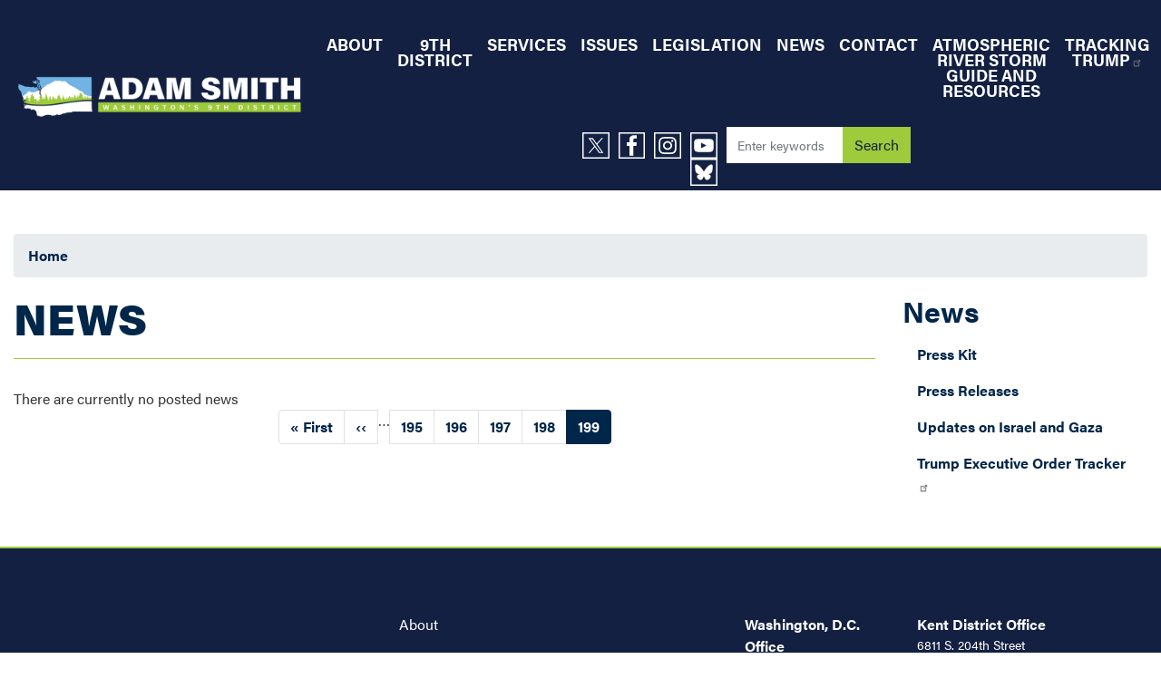

--- FILE ---
content_type: text/html; charset=UTF-8
request_url: https://adamsmith.house.gov/news?page=208
body_size: 11419
content:
<!DOCTYPE html>
<html lang="en" dir="ltr" prefix="og: https://ogp.me/ns#">
  <head>
    <meta charset="utf-8" />
<link rel="canonical" href="http://adamsmith.house.gov/news" />
<meta property="og:site_name" content="Congressman Adam Smith" />
<meta property="og:type" content="article" />
<meta property="og:url" content="http://adamsmith.house.gov/news" />
<meta property="og:title" content="News | Congressman Adam Smith" />
<meta property="og:image" content="https://adamsmith.house.gov/profiles/evo/assets/images/Seal_of_the_United_States_House_of_Representatives.png" />
<meta name="twitter:card" content="summary_large_image" />
<meta name="twitter:title" content="News | Congressman Adam Smith" />
<meta name="twitter:image" content="https://adamsmith.house.gov/profiles/evo/assets/images/Seal_of_the_United_States_House_of_Representatives.png" />
<meta name="Generator" content="Drupal 10 (https://www.drupal.org)" />
<meta name="MobileOptimized" content="width" />
<meta name="HandheldFriendly" content="true" />
<meta name="viewport" content="width=device-width, initial-scale=1.0" />
<script type="text/javascript" src="/ruxitagentjs_ICA7NVfqrux_10327251022105625.js" data-dtconfig="rid=RID_-1985964053|rpid=1092062487|domain=house.gov|reportUrl=/rb_84936baa-290a-41c1-8aba-c50589e8f708|app=ea7c4b59f27d43eb|owasp=1|featureHash=ICA7NVfqrux|rdnt=1|uxrgce=1|cuc=amv429yn|mel=100000|expw=1|dpvc=1|lastModification=1769189088355|postfix=amv429yn|tp=500,50,0|srbbv=2|agentUri=/ruxitagentjs_ICA7NVfqrux_10327251022105625.js"></script><link rel="icon" href="/profiles/evo/assets/images/favicon.ico" type="image/vnd.microsoft.icon" />

    <title>News | Congressman Adam Smith</title>
    <link rel="stylesheet" media="all" href="/libraries/drupal-superfish/css/superfish.css?t9ej4p" />
<link rel="stylesheet" media="all" href="/core/misc/components/progress.module.css?t9ej4p" />
<link rel="stylesheet" media="all" href="/core/misc/components/ajax-progress.module.css?t9ej4p" />
<link rel="stylesheet" media="all" href="/core/modules/system/css/components/align.module.css?t9ej4p" />
<link rel="stylesheet" media="all" href="/core/modules/system/css/components/fieldgroup.module.css?t9ej4p" />
<link rel="stylesheet" media="all" href="/core/modules/system/css/components/container-inline.module.css?t9ej4p" />
<link rel="stylesheet" media="all" href="/core/modules/system/css/components/clearfix.module.css?t9ej4p" />
<link rel="stylesheet" media="all" href="/core/modules/system/css/components/details.module.css?t9ej4p" />
<link rel="stylesheet" media="all" href="/core/modules/system/css/components/hidden.module.css?t9ej4p" />
<link rel="stylesheet" media="all" href="/core/modules/system/css/components/item-list.module.css?t9ej4p" />
<link rel="stylesheet" media="all" href="/core/modules/system/css/components/js.module.css?t9ej4p" />
<link rel="stylesheet" media="all" href="/core/modules/system/css/components/nowrap.module.css?t9ej4p" />
<link rel="stylesheet" media="all" href="/core/modules/system/css/components/position-container.module.css?t9ej4p" />
<link rel="stylesheet" media="all" href="/core/modules/system/css/components/reset-appearance.module.css?t9ej4p" />
<link rel="stylesheet" media="all" href="/core/modules/system/css/components/resize.module.css?t9ej4p" />
<link rel="stylesheet" media="all" href="/core/modules/system/css/components/system-status-counter.css?t9ej4p" />
<link rel="stylesheet" media="all" href="/core/modules/system/css/components/system-status-report-counters.css?t9ej4p" />
<link rel="stylesheet" media="all" href="/core/modules/system/css/components/system-status-report-general-info.css?t9ej4p" />
<link rel="stylesheet" media="all" href="/core/modules/system/css/components/tablesort.module.css?t9ej4p" />
<link rel="stylesheet" media="all" href="/core/modules/views/css/views.module.css?t9ej4p" />
<link rel="stylesheet" media="all" href="/modules/contrib/ckeditor_accordion/css/accordion.frontend.css?t9ej4p" />
<link rel="stylesheet" media="all" href="/profiles/evo/modules/custom/evo_map/css/evo_addr.css?t9ej4p" />
<link rel="stylesheet" media="all" href="/profiles/evo/modules/custom/evo_search_toggle/css/evo_search_toggle.css?t9ej4p" />
<link rel="stylesheet" media="all" href="/profiles/evo/modules/custom/evo_social_icons/css/evo_social_icons.css?t9ej4p" />
<link rel="stylesheet" media="all" href="/profiles/evo/modules/custom/evo_social_icons/css/evo_social_icons_share.css?t9ej4p" />
<link rel="stylesheet" media="all" href="/modules/contrib/extlink/css/extlink.css?t9ej4p" />
<link rel="stylesheet" media="all" href="/profiles/evo/themes/custom/radix4/assets/css/radix.style.css?t9ej4p" />
<link rel="stylesheet" media="all" href="/profiles/evo/themes/custom/evo_radix/assets/css/evo_radix.style.css?t9ej4p" />
<link rel="stylesheet" media="all" href="/profiles/evo/themes/custom/evo_drupaltheme_70/assets/css/evo_drupaltheme_70.style.css?t9ej4p" />
<link rel="stylesheet" media="all" href="/sites/evo-subsites/adamsmith.house.gov/themes/custom/adam_smith_custom_70/assets/css/adam_smith_custom_70.style.css?t9ej4p" />

    <script type="application/json" data-drupal-selector="drupal-settings-json">{"path":{"baseUrl":"\/","pathPrefix":"","currentPath":"news","currentPathIsAdmin":false,"isFront":false,"currentLanguage":"en","currentQuery":{"page":"208"}},"pluralDelimiter":"\u0003","suppressDeprecationErrors":true,"ajaxPageState":{"libraries":"[base64]","theme":"adam_smith_custom_70","theme_token":null},"ajaxTrustedUrl":{"\/search":true},"gtag":{"tagId":"","consentMode":false,"otherIds":[],"events":[],"additionalConfigInfo":[]},"gtm":{"tagId":null,"settings":{"data_layer":"dataLayer","include_environment":false},"tagIds":["GTM-TQX94K2"]},"data":{"extlink":{"extTarget":true,"extTargetAppendNewWindowDisplay":true,"extTargetAppendNewWindowLabel":"(opens in a new window)","extTargetNoOverride":true,"extNofollow":true,"extTitleNoOverride":false,"extNoreferrer":true,"extFollowNoOverride":true,"extClass":"ext","extLabel":"(link is external)","extImgClass":false,"extSubdomains":false,"extExclude":"","extInclude":"","extCssExclude":"","extCssInclude":"","extCssExplicit":"","extAlert":false,"extAlertText":"This link will take you to an external web site. We are not responsible for their content.","extHideIcons":false,"mailtoClass":"mailto","telClass":"0","mailtoLabel":"(link sends email)","telLabel":"(link is a phone number)","extUseFontAwesome":false,"extIconPlacement":"append","extPreventOrphan":false,"extFaLinkClasses":"fa-solid fa-arrow-up-right-from-square","extFaMailtoClasses":"fa-regular fa-envelope","extAdditionalLinkClasses":"","extAdditionalMailtoClasses":"","extAdditionalTelClasses":"","extFaTelClasses":"fa fa-phone","allowedDomains":["www.house.gov"],"extExcludeNoreferrer":""}},"ckeditorAccordion":{"accordionStyle":{"collapseAll":0,"keepRowsOpen":1,"animateAccordionOpenAndClose":1,"openTabsWithHash":1,"allowHtmlInTitles":0}},"superfish":{"superfish-main":{"id":"superfish-main","sf":{"animation":{"opacity":"show","height":"show"},"speed":0,"autoArrows":false,"dropShadows":true},"plugins":{"smallscreen":{"cloneParent":0,"mode":"window_width","title":"Menu"},"supposition":true,"supersubs":true}}},"evo_accessibility_helper":{"EvoAccessibilityHelperJS":{"high_contrast_button_enabled":null,"match_os_settings":null,"high_contrast_logo_url":null,"button_position_y":null,"grayscale_social_feeds":null,"high_contrast_theme":null,"text_zoom_amount":null}},"evo_displayer":{"evo_displayer_drupal_settings":[{"slideup_custom_block_html":"\u003Cdiv id=\u0022custom-slideup\u0022\u003E\r\n\t\u003Csection class=\u0022evo-displayer-slideup-style-1-title-area evo-displayer-slideup-title-area evo-displayer-title-area\u0022\u003E\r\n        \u003Cdiv id=\u0022evo-displayer-title\u0022 class=\u0022h1\u0022 role=\u0022heading\u0022 aria-level=\u00221\u0022 style=\u0022line-height:1.5\u0022\u003ENEWSLETTER SUBSCRIBE\u003C\/div\u003E\r\n        \u003Cp style=\u0022line-height:1.5\u0022\u003ESubscribe to my newsletter to get the latest news and updates from my office.\u003C\/p\u003E\r\n\t\t\u003Ca href=\u0022\/contact\/newsletter-subscribe\u0022 aria-label=\u0022Subscribe to my Newsletter\u0022 title=\u0022Subscribe to my Newsletter\u0022 class=\u0022btn btn-primary\u0022\u003ESubscribe\u003C\/a\u003E\r\n\t\u003C\/section\u003E\r\n\u003C\/div\u003E","popup_custom_block_html":"\u003Cdiv id=\u0022custom-slideup\u0022\u003E\r\n\t\u003Csection class=\u0022evo-displayer-slideup-style-1-title-area evo-displayer-slideup-title-area evo-displayer-title-area\u0022\u003E\r\n        \u003Cdiv id=\u0022evo-displayer-title\u0022 class=\u0022h3\u0022 role=\u0022heading\u0022 aria-level=\u00221\u0022\u003ENEWSLETTER SUBSCRIBE\u003C\/div\u003E\r\n        \u003Cp\u003ESubscribe to my newsletter to get the latest news and updates from my office.\u003C\/p\u003E\r\n\t\t\u003Ca href=\u0022\/contact\/newsletter-subscribe\u0022 aria-label=\u0022Subscribe to my Newsletter\u0022 title=\u0022Subscribe to my Newsletter\u0022 class=\u0022btn btn-primary\u0022\u003ESubscribe\u003C\/a\u003E\r\n\t\u003C\/section\u003E\r\n\u003C\/div\u003E","slideup_block_selection":"3","popup_block_selection":"0","slideup_style":"evo-displayer-slideup-style-1","popup_style":"","add_block_id":"","add_block_id_slideup":"","media_slideup_url":"","media_popup_url":"","slideup_bg_color":"#f5f5f5","slideup_text_color":"#000000","slideup_btn_bg_color":"#007bff","slideup_btn_text_color":"#ffffff","popup_bg_color":"#f5f5f5","popup_text_color":"#000000","popup_btn_bg_color":"#007bff","popup_btn_text_color":"#ffffff","popup_dim_bg_color":"#000000","popup_dim_bg_opacity":"20","add_custom_title":"","add_custom_description":""}]},"evo_map":{"evoMapJS":{"drupal_variables":[{"map_style":"http:\/\/{s}.basemaps.cartocdn.com\/light_all\/{z}\/{x}\/{y}.png","map_line_color":null,"map_line_weight":null,"map_height":"250px","map_width":null,"shape_override":null,"map_image_override":null,"ie_only_static_img":null,"map_only":null,"ssdd":"WA09","siteURL":"http:\/\/adamsmith.house.gov\/"}],"office_nids":{"6049":"46"},"office_nodes":{"46":{"in_preview":null}}},"all_office_locations":[{"title":"Kent District Office","phone":"(425) 793-5180","fax":"","lat":"47.418535","lon":"-122.247979","addr":[{"langcode":null,"country_code":"US","administrative_area":"WA","locality":"Kent","dependent_locality":null,"postal_code":"98032","sorting_code":null,"address_line1":"6811 S. 204th Street","address_line2":"Suite 360","address_line3":"","organization":"","given_name":null,"additional_name":null,"family_name":null}]}]},"evo_search_toggle":{"EvoSearchToggleJS":{"search_toggle":null,"alignment":null}},"evo_social_icons":{"EvoSocialIconsJS":{"social_icon_family":"tc_square_outline_fill","social_icon_color":"#ffffff","social_icon_size":"1.85rem","social_icon_spacing":"","social_icon_alignment":"flex-end","facebook_checkbox":null,"instagram_checkbox":null,"x_checkbox":null,"youtube_checkbox":null,"bluesky_checkbox":null,"behance_checkbox":null,"flickr_checkbox":null,"threads_checkbox":null,"reddit_checkbox":null,"snapchat_checkbox":null,"tumblr_checkbox":null,"linkedin_checkbox":null,"medium_checkbox":null,"mail_checkbox":null,"parler_checkbox":null,"truthsocial_checkbox":null,"gettr_checkbox":null,"rumble_checkbox":null,"tiktok_checkbox":null,"custom1_checkbox":null,"custom2_checkbox":null,"icon_pos_1":null,"icon_pos_2":null,"icon_pos_3":null,"icon_pos_4":null,"icon_pos_5":null,"icon_pos_6":null,"icon_pos_7":null,"icon_pos_8":null,"icon_pos_9":null,"icon_pos_10":null,"icon_pos_11":null,"icon_pos_12":null,"icon_pos_13":null,"icon_pos_14":null,"icon_pos_15":null,"icon_pos_16":null,"icon_pos_17":null,"icon_pos_18":null,"icon_pos_19":null,"icon_pos_20":null,"facebook_url":null,"instagram_url":null,"x_url":null,"youtube_url":null,"bluesky_url":null,"behance_url":null,"flickr_url":null,"threads_url":null,"reddit_url":null,"snapchat_url":null,"tumblr_url":null,"linkedin_url":null,"medium_url":null,"mail_url":null,"parler_url":null,"truthsocial_url":null,"gettr_url":null,"rumble_url":null,"tiktok_url":null,"custom1_url":null,"custom2_url":null,"custom1_image":null,"custom2_image":null,"custom1_alt":null,"custom2_alt":null,"custom1_title":null,"custom2_title":null,"evo_social_icons":null,"order":{"-10":{"X":{"checkbox":"1","url":"https:\/\/twitter.com\/RepAdamSmith","weight":"-10"}},"-9":{"Facebook":{"checkbox":"1","url":"https:\/\/www.facebook.com\/RepAdamSmith","weight":"-9"}},"-8":{"Instagram":{"checkbox":"1","url":"https:\/\/www.instagram.com\/repadamsmith\/","weight":"-8"}},"-7":{"YouTube":{"checkbox":"1","url":"https:\/\/www.youtube.com\/repadamsmith","weight":"-7"}},"-6":{"Bluesky":{"checkbox":"1","url":"https:\/\/bsky.app\/profile\/adamsmith.house.gov","weight":"-6"}},"-5":{"Behance":{"weight":"-5","checkbox":0,"url":""}},"-4":{"Flickr":{"weight":"-4","checkbox":0,"url":""}},"-3":{"Threads":{"weight":"-3","checkbox":0,"url":""}},"-2":{"Reddit":{"weight":"-2","checkbox":0,"url":""}},"-1":{"Snapchat":{"weight":"-1","checkbox":0,"url":""}},"0":{"Tumblr":{"weight":"0","checkbox":0,"url":""}},"1":{"LinkedIn":{"weight":"1","checkbox":0,"url":""}},"2":{"Medium":{"weight":"2","checkbox":0,"url":""}},"3":{"Mail":{"weight":"3","checkbox":0,"url":""}},"4":{"Parler":{"weight":"4","checkbox":0,"url":""}},"5":{"Truth Social":{"weight":"5","checkbox":0,"url":""}},"6":{"GETTR":{"weight":"6","checkbox":0,"url":""}},"7":{"Rumble":{"weight":"7","checkbox":0,"url":""}},"8":{"TikTok":{"weight":"8","checkbox":0,"url":""}},"9":{"Custom 1":{"weight":"9","checkbox":0,"url":"","custom1_image":"","custom1_alt":"","custom1_title":""}},"10":{"Custom 2":{"weight":"10","checkbox":0,"url":"","custom2_image":"","custom2_alt":"","custom2_title":""}}}}},"user":{"uid":0,"permissionsHash":"a0217680a057839fb653952d291ca970713c1b3cb9d2499b1bf8bc8ed5ede388"}}</script>
<script src="/core/misc/drupalSettingsLoader.js?v=10.5.8"></script>
<script src="/modules/contrib/google_tag/js/gtag.js?t9ej4p"></script>
<script src="/modules/contrib/google_tag/js/gtm.js?t9ej4p"></script>

  </head>
  <body class="path-news">
        <section role="complementary" aria-label="Skip to main content">
        <a href="#main-content" class="visually-hidden focusable">
          Skip to main content
        </a>
    </section>
    <noscript><iframe src="https://www.googletagmanager.com/ns.html?id=GTM-TQX94K2"
                  height="0" width="0" style="display:none;visibility:hidden"></iframe></noscript>

      <div class="dialog-off-canvas-main-canvas" data-off-canvas-main-canvas>
    <div class="page evo-page">
  <!-- BANNER -->
          <!-- BANNER END -->

  <!-- HEADER -->
          <!-- HEADER END -->

  <!-- NAVBAR -->
  


<nav aria-label="main-nav" class="navbar navbar-expand justify-content-between navbar-light sticky-top bg-light">
      <div class="container">
  
                <div class="evo-navbar-branding">
            
  <div class="block block--adam-smith-custom-70-branding">

  
    

    
  <a href="/" class="navbar-brand d-flex align-items-center ">
            <img src="/sites/evo-subsites/adamsmith.house.gov/files/2021_logo-small.png" width="30" height="25" alt="Congressman Adam Smith logo" class="mr-2" />

        
  </a>


  </div>


        </div>
          
  <button class="navbar-toggler" type="button" data-toggle="collapse" data-target=".navbar-collapse" aria-controls="main-nav-navbar-collapse" aria-expanded="false" aria-label="Toggle navigation">
    <span class="navbar-toggler-icon"></span>
  </button>

  <div id="main-nav-navbar-collapse" class="collapse navbar-collapse">
                  <div class="mr-auto evo-navbar-left">
            
  <div class="block block--adam-smith-custom-70-main-menu">

  
    

      
<ul id="superfish-main" class="menu sf-menu sf-main sf-horizontal sf-style-none" role="menu" aria-label="Menu">
  

            
  <li id="main-menu-link-content4bfa8474-eedb-44b4-ae47-10dd8dd21cbd" class="sf-depth-1 menuparent sf-first" role="none">
    
          <a href="/about" title="Learn about your Member of Congress." class="sf-depth-1 menuparent" role="menuitem" aria-haspopup="true" aria-expanded="false">About</a>
    
    
    
              <ul role="menu">
      
      

  
  <li id="main-menu-link-content1977a5c5-3af6-4346-9f2c-d55beeae1511" class="sf-depth-2 sf-no-children sf-first" role="none">
    
          <a href="/about/biography" class="sf-depth-2" role="menuitem">Biography</a>
    
    
    
    
      </li>


  
  <li id="main-menu-link-contentb216993f-70f7-4afa-bcfa-ab825b58e130" class="sf-depth-2 sf-no-children" role="none">
    
          <a href="/about/committees-and-caucuses" title="Learn about committees and caucuses your Member of Congress is involved with." class="sf-depth-2" role="menuitem">Committees and Caucuses</a>
    
    
    
    
      </li>


  
  <li id="main-menu-link-content3e64513e-fa56-4228-8623-65d93f5fdf24" class="sf-depth-2 sf-no-children" role="none">
    
          <a href="/about/votes-and-legislation" title="Learn about votes and legislation your Member of Congress supports. " class="sf-depth-2" role="menuitem">Votes and Legislation</a>
    
    
    
    
      </li>


  
  <li id="main-menu-link-contentdd11f0fb-8756-4d22-a975-52c27c16ff23" class="sf-depth-2 sf-no-children sf-last" role="none">
    
          <a href="/about/congressional-caucus-effective-foreign-assistance-ccefa" class="sf-depth-2" role="menuitem">The Congressional Caucus for Effective Foreign Assistance (CCEFA)</a>
    
    
    
    
      </li>



              </ul>
      
    
    
      </li>


  
  <li id="main-menu-link-content9190086a-ac01-4277-b696-07c11b663648" class="sf-depth-1 sf-no-children" role="none">
    
          <a href="/9th-district" class="sf-depth-1" role="menuitem">9th District</a>
    
    
    
    
      </li>


            
  <li id="main-menu-link-contentc847099c-8765-4045-bca8-a9e462df71cb" class="sf-depth-1 menuparent" role="none">
    
          <a href="/services" title="Learn about services your Member of Congress and staff can provide. " class="sf-depth-1 menuparent" role="menuitem" aria-haspopup="true" aria-expanded="false">Services</a>
    
    
    
              <ul role="menu">
      
      

  
  <li id="main-menu-link-content669981d1-e23e-4f7b-a896-43a22f0de2d2" class="sf-depth-2 sf-no-children sf-first" role="none">
    
          <a href="/services/know-your-rights-reproductive-health-care" class="sf-depth-2" role="menuitem">Know Your Rights: Reproductive Health Care</a>
    
    
    
    
      </li>


            
  <li id="main-menu-link-content384d27fe-5ac9-485e-a351-8335010df4dc" class="sf-depth-2 menuparent" role="none">
    
          <a href="/services/community-project-funding-fy-2026-appropriations" class="sf-depth-2 menuparent" role="menuitem" aria-haspopup="true" aria-expanded="false">Community Project Funding</a>
    
    
    
              <ul role="menu">
      
      

  
  <li id="main-menu-link-content1288abb9-e0a8-47d3-af40-6bff42bba767" class="sf-depth-3 sf-no-children sf-first sf-last" role="none">
    
          <a href="/FY25CPF" class="sf-depth-3" role="menuitem">Community Project Funding Requests FY2025</a>
    
    
    
    
      </li>



              </ul>
      
    
    
      </li>


  
  <li id="main-menu-link-contente8d60574-ba73-4e0a-8c51-4ae1d2a1c197" class="sf-depth-2 sf-no-children" role="none">
    
          <a href="/services/covid-19-resources" class="sf-depth-2" role="menuitem">COVID-19 Resources</a>
    
    
    
    
      </li>


  
  <li id="main-menu-link-content32204990-7eb8-4361-beaf-920c363cf092" class="sf-depth-2 sf-no-children" role="none">
    
          <a href="/services/federal-business-opportunities" class="sf-depth-2" role="menuitem">Federal Business Opportunities</a>
    
    
    
    
      </li>


  
  <li id="main-menu-link-content2460696f-c95b-4a73-827f-b171d3bb4220" class="sf-depth-2 sf-no-children" role="none">
    
          <a href="/services/federal-links" class="sf-depth-2" role="menuitem">Federal Links</a>
    
    
    
    
      </li>


  
  <li id="main-menu-link-contentf2056c61-76a4-42f9-b65e-49d36abc5a9f" class="sf-depth-2 sf-no-children" role="none">
    
          <a href="/services/flag-request" title="Learn about purchasing a flag with an option for it to be flown over the U.S. Capitol." class="sf-depth-2" role="menuitem">Flags</a>
    
    
    
    
      </li>


  
  <li id="main-menu-link-content9c9df6fe-3f2f-45a2-a4c2-f7a0cdec4342" class="sf-depth-2 sf-no-children" role="none">
    
          <a href="/services/bipartisan-infrastructure-law-implementation" class="sf-depth-2" role="menuitem">Bipartisan Infrastructure Law Implementation</a>
    
    
    
    
      </li>


  
  <li id="main-menu-link-contentc36cbfff-b1aa-4707-8bf7-c374c3cae5f4" class="sf-depth-2 sf-no-children" role="none">
    
          <a href="/services/grant-information" class="sf-depth-2" role="menuitem">Grant Information</a>
    
    
    
    
      </li>


  
  <li id="main-menu-link-content1804db7e-03b1-4b88-9e92-416bfc10f373" class="sf-depth-2 sf-no-children" role="none">
    
          <a href="/services/help-federal-agency" title="Learn about ways your Member of Congress can help resolve issues with federal agencies." class="sf-depth-2" role="menuitem">Help with a Federal Agency</a>
    
    
    
    
      </li>


  
  <li id="main-menu-link-content514f3afb-18fe-4bfc-8721-d74a5d5ec1e7" class="sf-depth-2 sf-no-children" role="none">
    
          <a href="/services/housing-and-financial-support" class="sf-depth-2" role="menuitem">Housing and Financial Support</a>
    
    
    
    
      </li>


  
  <li id="main-menu-link-content729b18b7-40f2-4cdc-a096-3f9086c76662" class="sf-depth-2 sf-no-children" role="none">
    
          <a href="/services/identity-theft" class="sf-depth-2" role="menuitem">Identity Theft</a>
    
    
    
    
      </li>


  
  <li id="main-menu-link-contentf69f30af-3487-4434-aa29-fb3a6e9577c8" class="sf-depth-2 sf-no-children" role="none">
    
          <a href="/services/internships" title="Learn about internship opportunities available in Washington D.C. or District offices." class="sf-depth-2" role="menuitem">Internships</a>
    
    
    
    
      </li>


  
  <li id="main-menu-link-content1cca8bfb-11a0-4989-9d88-cc1542ca5e8e" class="sf-depth-2 sf-no-children" role="none">
    
          <a href="/services/member-designated-transportation-and-infrastructure-projects" class="sf-depth-2" role="menuitem">Member-Designated Transportation and Infrastructure Projects</a>
    
    
    
    
      </li>


  
  <li id="main-menu-link-contentc9f2d0be-29b3-44ea-99e5-e1d810273f5c" class="sf-depth-2 sf-no-children" role="none">
    
          <a href="/services/presidential-greetings" class="sf-depth-2" role="menuitem">Presidential Greetings</a>
    
    
    
    
      </li>


  
  <li id="main-menu-link-content55c096e1-bf7a-40bd-8654-31cb0d3fda90" class="sf-depth-2 sf-no-children" role="none">
    
          <a href="/services/students" class="sf-depth-2" role="menuitem">Students</a>
    
    
    
    
      </li>


  
  <li id="main-menu-link-contentde3f3287-53dc-419d-8f7e-c86154b68462" class="sf-depth-2 sf-no-children" role="none">
    
          <a href="/services/tours-and-tickets" title="Learn about tours and tickets your Member of Congress can provide or assist with." class="sf-depth-2" role="menuitem">Tours and Tickets</a>
    
    
    
    
      </li>


  
  <li id="main-menu-link-contentc94a9560-3bf7-467e-bd4d-023b310160a8" class="sf-depth-2 sf-no-children" role="none">
    
          <a href="/services/veterans-resources" class="sf-depth-2" role="menuitem">Veterans Resources</a>
    
    
    
    
      </li>


  
  <li id="main-menu-link-contentd832e950-6520-434d-80dc-5e872421d5be" class="sf-depth-2 sf-no-children" role="none">
    
          <a href="/services/federal-funding-freeze-intake-form" class="sf-depth-2" role="menuitem">Federal Funding Freeze Intake Form</a>
    
    
    
    
      </li>


  
  <li id="main-menu-link-contentf473e33b-c24e-4fbb-9da6-3e8355cf8607" class="sf-depth-2 sf-no-children sf-last" role="none">
    
          <a href="/services/know-your-rights-immigration" class="sf-depth-2" role="menuitem">Know Your Rights: Immigration</a>
    
    
    
    
      </li>



              </ul>
      
    
    
      </li>


            
  <li id="main-menu-link-content9029380a-49fd-4acc-a2a8-7bcea0095ba6" class="sf-depth-1 menuparent" role="none">
    
          <a href="/issues" class="sf-depth-1 menuparent" role="menuitem" aria-haspopup="true" aria-expanded="false">Issues</a>
    
    
    
              <ul role="menu">
      
      

  
  <li id="main-menu-link-content3881ff6f-d903-4663-9fb1-5925f7b49011" class="sf-depth-2 sf-no-children sf-first" role="none">
    
          <a href="/issues/americas-workers" class="sf-depth-2" role="menuitem">America&#039;s Workers</a>
    
    
    
    
      </li>


  
  <li id="main-menu-link-content7d877984-41f7-4019-8ee9-0717b142c955" class="sf-depth-2 sf-no-children" role="none">
    
          <a href="/issues/aviation-noise-and-emissions" class="sf-depth-2" role="menuitem">Aviation Noise and Emissions</a>
    
    
    
    
      </li>


  
  <li id="main-menu-link-content3ed3cc6f-8b85-400c-987c-cbd8c2282f0c" class="sf-depth-2 sf-no-children" role="none">
    
          <a href="/issues/civil-rights" class="sf-depth-2" role="menuitem">Civil Rights</a>
    
    
    
    
      </li>


  
  <li id="main-menu-link-content3d006ed9-63d0-4fe6-a0b3-136a751950be" class="sf-depth-2 sf-no-children" role="none">
    
          <a href="/issues/criminal-justice" class="sf-depth-2" role="menuitem">Criminal Justice</a>
    
    
    
    
      </li>


  
  <li id="main-menu-link-contenta689527b-57ef-4069-833a-893c45743165" class="sf-depth-2 sf-no-children" role="none">
    
          <a href="/issues/education" class="sf-depth-2" role="menuitem">Education</a>
    
    
    
    
      </li>


  
  <li id="main-menu-link-contentae66c0a8-bdd0-439d-a08d-010ad1b643bd" class="sf-depth-2 sf-no-children" role="none">
    
          <a href="/issues/energy-and-environment" class="sf-depth-2" role="menuitem">Energy and Environment</a>
    
    
    
    
      </li>


  
  <li id="main-menu-link-contentaa3f3e10-f44d-40b2-85f4-4ad043f4c8a5" class="sf-depth-2 sf-no-children" role="none">
    
          <a href="/issues/gun-violence-prevention" class="sf-depth-2" role="menuitem">Gun Violence Prevention</a>
    
    
    
    
      </li>


  
  <li id="main-menu-link-content43e09482-d9d5-427e-903e-da5bfc47bc78" class="sf-depth-2 sf-no-children" role="none">
    
          <a href="/issues/health-care" class="sf-depth-2" role="menuitem">Health Care</a>
    
    
    
    
      </li>


  
  <li id="main-menu-link-contentd94dc2b9-5a96-4688-a09b-4b6be536ff66" class="sf-depth-2 sf-no-children" role="none">
    
          <a href="/issues/housing" class="sf-depth-2" role="menuitem">Housing</a>
    
    
    
    
      </li>


  
  <li id="main-menu-link-content72bb291a-653f-403d-bc8f-7b2e0e5b3109" class="sf-depth-2 sf-no-children" role="none">
    
          <a href="/issues/immigration-reform" class="sf-depth-2" role="menuitem">Immigration Reform</a>
    
    
    
    
      </li>


  
  <li id="main-menu-link-content24594e60-e4ae-44ef-9c86-04fe1560e9c9" class="sf-depth-2 sf-no-children" role="none">
    
          <a href="/issues/international-leadership-and-foreign-affairs" class="sf-depth-2" role="menuitem">International Leadership and Foreign Affairs</a>
    
    
    
    
      </li>


  
  <li id="main-menu-link-content7ef8c9d0-c182-495e-a09a-1f3d1020664d" class="sf-depth-2 sf-no-children" role="none">
    
          <a href="/issues/local-economy-and-business" class="sf-depth-2" role="menuitem">Local Economy and Business</a>
    
    
    
    
      </li>


  
  <li id="main-menu-link-content09372cd2-5049-4c40-95c3-cd626ef04de7" class="sf-depth-2 sf-no-children" role="none">
    
          <a href="/issues/transportation-and-infrastructure" class="sf-depth-2" role="menuitem">Transportation and Infrastructure</a>
    
    
    
    
      </li>


  
  <li id="main-menu-link-contentaefb583c-c25d-494e-9a1e-cca79abf6446" class="sf-depth-2 sf-no-children sf-last" role="none">
    
          <a href="/issues/veterans" class="sf-depth-2" role="menuitem">Veterans</a>
    
    
    
    
      </li>



              </ul>
      
    
    
      </li>


            
  <li id="main-menu-link-contente3e6f34e-65b8-4c9b-9213-6ce42693deea" class="sf-depth-1 menuparent" role="none">
    
          <a href="/legislation" class="sf-depth-1 menuparent" role="menuitem" aria-haspopup="true" aria-expanded="false">Legislation</a>
    
    
    
              <ul role="menu">
      
      

  
  <li id="main-menu-link-content8ed9d517-5439-4d21-a0a1-8396715ea87c" class="sf-depth-2 sf-no-children sf-first" role="none">
    
          <a href="/legislation/legislative-process" class="sf-depth-2" role="menuitem">Legislative Process</a>
    
    
    
    
      </li>


  
  <li id="main-menu-link-content77f2bcf7-65b3-4299-a0cc-1a0f563bc252" class="sf-depth-2 sf-no-children" role="none">
    
          <a href="https://clerk.house.gov/" class="sf-depth-2 sf-external" role="menuitem">On the House Floor</a>
    
    
    
    
      </li>


  
  <li id="main-menu-link-content16b496ae-d846-416c-a6a6-6c5796565286" class="sf-depth-2 sf-no-children" role="none">
    
          <a href="https://www.congress.gov/" class="sf-depth-2 sf-external" role="menuitem">Search for a Bill</a>
    
    
    
    
      </li>


  
  <li id="main-menu-link-contentbca90229-df37-4d37-93ca-a7b996b0ed9c" class="sf-depth-2 sf-no-children sf-last" role="none">
    
          <a href="/about/votes-and-legislation" class="sf-depth-2" role="menuitem">Voting Record</a>
    
    
    
    
      </li>



              </ul>
      
    
    
      </li>


            
  <li id="main-menu-link-content7ee16c12-d670-4776-b437-50f3a43e29f9" class="active-trail sf-depth-1 menuparent" role="none">
    
          <a href="/news" class="is-active sf-depth-1 menuparent" role="menuitem" aria-haspopup="true" aria-expanded="false">News</a>
    
    
    
              <ul role="menu">
      
      

  
  <li id="main-menu-link-contentad3154b1-30fe-4e36-92c2-d2c12fc1a5ff" class="sf-depth-2 sf-no-children sf-first" role="none">
    
          <a href="/news/press-kit" class="sf-depth-2" role="menuitem">Press Kit</a>
    
    
    
    
      </li>


  
  <li id="main-views-viewviewsevo-press-releasesevo-media-press-releases" class="sf-depth-2 sf-no-children" role="none">
    
          <a href="/news/press-releases" title="View press releases posted by your Member of Congress. " class="sf-depth-2" role="menuitem">Press Releases</a>
    
    
    
    
      </li>


  
  <li id="main-menu-link-contentfd3ff91f-e584-489d-9eac-589e6af6aa27" class="sf-depth-2 sf-no-children" role="none">
    
          <a href="/news/updates-israel-and-gaza" class="sf-depth-2" role="menuitem">Updates on Israel and Gaza</a>
    
    
    
    
      </li>


  
  <li id="main-menu-link-content94bc9881-e645-4304-bbd1-57478a9bec03" class="sf-depth-2 sf-no-children sf-last" role="none">
    
          <a href="https://storymaps.arcgis.com/collections/4ea948799ba0401098f60753deffba21" class="sf-depth-2 sf-external" role="menuitem">Trump Executive Order Tracker</a>
    
    
    
    
      </li>



              </ul>
      
    
    
      </li>


            
  <li id="main-menu-link-contentd10b3e20-ac1a-4046-934c-a2ae3eef658e" class="sf-depth-1 menuparent" role="none">
    
          <a href="/contact" title="Send a message to your Member of Congress. " class="sf-depth-1 menuparent" role="menuitem" aria-haspopup="true" aria-expanded="false">Contact</a>
    
    
    
              <ul role="menu">
      
      

  
  <li id="main-menu-link-contentf9c45484-299f-42d5-b4d5-b883b3091037" class="sf-depth-2 sf-no-children sf-first" role="none">
    
          <a href="/contact/email-me" class="sf-depth-2" role="menuitem">Email Me</a>
    
    
    
    
      </li>


  
  <li id="main-menu-link-content09c6744a-4aef-4eef-85f8-9a5d34aecd0b" class="sf-depth-2 sf-no-children" role="none">
    
          <a href="/about/events" title="Learn about events your Member of Congress is hosting." class="sf-depth-2" role="menuitem">Events</a>
    
    
    
    
      </li>


  
  <li id="main-menu-link-contenta171eb60-a388-42bb-840a-9ea1975647f8" class="sf-depth-2 sf-no-children" role="none">
    
          <a href="/contact/job-openings" class="sf-depth-2" role="menuitem">Job Openings</a>
    
    
    
    
      </li>


  
  <li id="main-menu-link-contentce559a2a-d256-47c5-bb27-23c562519afd" class="sf-depth-2 sf-no-children" role="none">
    
          <a href="/contact/newsletter-subscribe" title="Sign up to receive newsletters from your Member of Congress" class="sf-depth-2" role="menuitem">Newsletter Subscribe</a>
    
    
    
    
      </li>


  
  <li id="main-views-viewviewsevo-office-locationspage-list" class="sf-depth-2 sf-no-children" role="none">
    
          <a href="/contact/offices" title="View locations, phone numbers, and hours of District offices. " class="sf-depth-2" role="menuitem">Office Locations</a>
    
    
    
    
      </li>


  
  <li id="main-menu-link-content4c9a36c6-dc39-4eb6-b5c5-cbabaaf883d0" class="sf-depth-2 sf-no-children" role="none">
    
          <a href="/contact/request-meeting" class="sf-depth-2" role="menuitem">Request a Meeting</a>
    
    
    
    
      </li>


  
  <li id="main-menu-link-content02554b49-54c2-4dd2-babf-600c0d403bc6" class="sf-depth-2 sf-no-children" role="none">
    
          <a href="/contact/website-problem" class="sf-depth-2" role="menuitem">Website Problem</a>
    
    
    
    
      </li>


  
  <li id="main-menu-link-contentcab78125-7cca-4cf8-b31a-232ef64e6edf" class="sf-depth-2 sf-no-children sf-last" role="none">
    
          <a href="/contact/water-resources-development-act-2026" class="sf-depth-2" role="menuitem">Water Resources Development Act of 2026</a>
    
    
    
    
      </li>



              </ul>
      
    
    
      </li>


  
  <li id="main-menu-link-content898ccb09-d511-4564-846d-13990fe9f45e" class="sf-depth-1 sf-no-children" role="none">
    
          <a href="https://adamsmith.house.gov/atmospheric-river-storm-guide-and-resources" class="sf-depth-1 sf-external" role="menuitem">Atmospheric River Storm Guide and Resources </a>
    
    
    
    
      </li>


  
  <li id="main-menu-link-contenta166a749-5bb8-4ac1-8204-86f66fc0d241" class="sf-depth-1 sf-no-children" role="none">
    
          <a href="https://storymaps.arcgis.com/collections/4ea948799ba0401098f60753deffba21" class="sf-depth-1 sf-external" role="menuitem">Tracking Trump</a>
    
    
    
    
      </li>


</ul>

  
  </div>


        </div>
          
                  <div class="evo-navbar-right">
            
  <div class="block block--adam-smith-custom-70-evosocialicons">

  
    

      <div class="evo-social-icons-block-content"></div>
  
  </div>

  <div class="views-exposed-form block block--adam-smith-custom-70-solr-search-2" role="search" data-drupal-selector="views-exposed-form-evo-search-api-solr-index-page-1-edit-views-exposed-form">

  
    

      <form block="adam_smith_custom_70_solr_search_2" action="/search" method="get" id="views-exposed-form-evo-search-api-solr-index-page-1-edit-views-exposed-form" accept-charset="UTF-8">
  <div class="js-form-item form-item js-form-type-textfield form-item-search-api-fulltext js-form-item-search-api-fulltext form-no-label form-group">
          
<input placeholder="Enter keywords" aria-label="Enter keywords to search content." data-drupal-selector="edit-search-api-fulltext" type="text" id="edit-search-api-fulltext" name="search_api_fulltext" value="" size="30" maxlength="128" class="form-control" />

        </div>
<div data-drupal-selector="edit-actions-edit-views-exposed-form" class="form-actions js-form-wrapper form-wrapper" id="edit-actions-edit-views-exposed-form">  <input data-drupal-selector="edit-submit-evo-search-api-solr-index" type="submit" id="edit-submit-evo-search-api-solr-index" value="Search" class="button js-form-submit form-submit btn btn-primary" />


</div>


</form>

  
  </div>


        </div>
            </div>

      </div>
  </nav>
  <!-- NAVBAR END -->

  <main class="evo-main pt-5 pb-5">
    <!--  USERBAR -->
          <section class="page__userbar mb-3 evo-userbar">
        <div class="container d-flex">
                      <div class="flex-fill mr-auto evo-userbar-first">
                <div data-drupal-messages-fallback class="hidden"></div>


            </div>
                            </div>
      </section>
        <!--  USERBAR END -->

    <!--  PREFACE -->
        <!--  PREFACE END -->

    <!-- POPUP -->
            <!-- POPUP END -->

    <!-- CONTENT -->
    <div class="page__content evo-page-content">
      <div class="container">
                          <section class="page__breadcrumb evo-breadcrumb">
              
  <div class="block block--adam-smith-custom-70-breadcrumbs">

  
    

        <nav aria-label="breadcrumb" class="">
    <ol class="breadcrumb">
              <li class="breadcrumb-item ">
                      <a href="/">Home</a>
                  </li>
          </ol>
  </nav>

  
  </div>


          </section>
                <div class="row">
                                <div class="col evo-content">
              <a id="main-content"></a>                
  <div class="block block--adam-smith-custom-70-page-title">

  
    

      
  <h1 class="display-4">News</h1>


  
  </div>

  <div class="block block--adam-smith-custom-70-content">

  
    

      <div class="views-element-container"><div class="js-view-dom-id-ec5967ffc8075f0c838c15f43eb790f4dc74350e84e9d78bcbcd31a433e2a314">
  
  
  

  
  
  

  There are currently no posted news
    
  
  <nav class="" role="navigation" aria-labelledby="pagination-heading">
    <div id="pagination-heading" class="h4 visually-hidden">Pagination</div>
    <ul class="pagination pager__items js-pager__items  justify-content-center">
                    <li class="page-item pager__item pager__item--first">
          <a href="?page=0" title="Go to first page" class="page-link">
            <span class="visually-hidden">First page</span>
            <span aria-hidden="true">« First</span>
          </a>
        </li>
                          <li class="page-item pager__item pager__item--previous">
          <a href="?page=197" title="Go to previous page" rel="prev" class="page-link">
            <span class="visually-hidden">Previous page</span>
            <span aria-hidden="true">‹‹</span>
          </a>
        </li>
                          <li class="page-item pager__item pager__item--ellipsis" role="presentation">&hellip;</li>
                          <li class="page-item pager__item">
                                          <a href="?page=194" title="Go to page 195" class="page-link">
            <span class="visually-hidden">
              Page
            </span>195</a>
        </li>
              <li class="page-item pager__item">
                                          <a href="?page=195" title="Go to page 196" class="page-link">
            <span class="visually-hidden">
              Page
            </span>196</a>
        </li>
              <li class="page-item pager__item">
                                          <a href="?page=196" title="Go to page 197" class="page-link">
            <span class="visually-hidden">
              Page
            </span>197</a>
        </li>
              <li class="page-item pager__item">
                                          <a href="?page=197" title="Go to page 198" class="page-link">
            <span class="visually-hidden">
              Page
            </span>198</a>
        </li>
              <li class="page-item pager__item is-active active">
                                          <a href="?page=198" title="Current page" aria-current="page" class="page-link">
            <span class="visually-hidden">
              Current page
            </span>199</a>
        </li>
      

      
                                        </ul>
  </nav>


  
  

  
  
</div>
</div>

  
  </div>


            </div>
                                <aside class="col-sm-2 pull-right evo-right-sidebar">
              <div class="page__right__sidebar">
                  
  <div class="block block--adam-smith-custom-70-second-level-menu">

  
            <h2><a href="/news" data-drupal-link-system-path="news">News</a></h2>
        

      
  


  <ul block="adam_smith_custom_70_second_level_menu" class="nav flex-column">
                      <li class="nav-item">
              <a href="/news/press-kit" class="nav-link" data-drupal-link-system-path="node/5157">Press Kit</a>
                  </li>
                  <li class="nav-item">
              <a href="/news/press-releases" title="View press releases posted by your Member of Congress. " class="nav-link" data-drupal-link-system-path="news/press-releases">Press Releases</a>
                  </li>
                  <li class="nav-item">
              <a href="/news/updates-israel-and-gaza" class="nav-link" data-drupal-link-system-path="node/5158">Updates on Israel and Gaza</a>
                  </li>
                  <li class="nav-item">
              <a href="https://storymaps.arcgis.com/collections/4ea948799ba0401098f60753deffba21" class="nav-link">Trump Executive Order Tracker</a>
                  </li>
    </ul>

  
  </div>


              </div>
            </aside>
                  </div>
      </div>
    </div>
    <!-- CONTENT END -->

    <!-- POSTSCRIPT -->
        <!-- POSTSCRIPT END -->
  </main>

  <!-- FOOTER -->
      <footer class="page__footer evo-footer p-2">
      <div class="container-fluid">
                  <div class="d-flex">
                          <div class="flex-fill mr-auto evo-footer-left">
                  
  <div class="block block--evo-default-content block--adam-smith-custom-70-footerlogo">

  
    

      
            <div class="evo-default-content__body"><img class="footer-logo" alt="Logo" src="//adamsmith.house.gov/sites/evo-subsites/adamsmith.house.gov/files/2021_logo-small.png">
</div>
      
  
  </div>

  <div class="block block--adam-smith-custom-70-evosocialicons-2">

  
    

      <div class="evo-social-icons-block-content"></div>
  
  </div>


              </div>
                                      <div class="flex-fill evo-footer-right">
                  
  <div class="block block--adam-smith-custom-70-mainnavigation">

  
    

      
  


  <ul block="adam_smith_custom_70_mainnavigation" class="nav flex-column">
                      <li class="nav-item">
              <a href="/about" title="Learn about your Member of Congress." class="nav-link" data-drupal-link-system-path="node/15">About</a>
                  </li>
                  <li class="nav-item">
              <a href="/9th-district" class="nav-link" data-drupal-link-system-path="node/17">9th District</a>
                  </li>
                  <li class="nav-item">
              <a href="/services" title="Learn about services your Member of Congress and staff can provide. " class="nav-link" data-drupal-link-system-path="taxonomy/term/5">Services</a>
                  </li>
                  <li class="nav-item">
              <a href="/issues" class="nav-link" data-drupal-link-system-path="issues">Issues</a>
                  </li>
                  <li class="nav-item">
              <a href="/legislation" class="nav-link" data-drupal-link-system-path="node/5154">Legislation</a>
                  </li>
                  <li class="nav-item active">
              <a href="/news" class="nav-link" data-drupal-link-system-path="news">News</a>
                  </li>
                  <li class="nav-item">
              <a href="/contact" title="Send a message to your Member of Congress. " class="nav-link" data-drupal-link-system-path="node/32">Contact</a>
                  </li>
                  <li class="nav-item">
              <a href="https://adamsmith.house.gov/atmospheric-river-storm-guide-and-resources" class="nav-link">Atmospheric River Storm Guide and Resources </a>
                  </li>
                  <li class="nav-item">
              <a href="https://storymaps.arcgis.com/collections/4ea948799ba0401098f60753deffba21" class="nav-link">Tracking Trump</a>
                  </li>
    </ul>

  
  </div>

  <div class="views-element-container block block--adam-smith-custom-70-evo-office-locations-block-list">

  
    

      <div block="adam_smith_custom_70_evo_office_locations_block_list"><div class="office-locations js-view-dom-id-64b45e3d0a5050f31d2053619fa9eee88cc54ec96b59b808f4c2b9cf85891b21">
  
  
  

  
  
  

  <div class="evo-view-evo-office-locations evo-view-wrapper">
  <div class="evo-views-row-container">
          <div class="views-row evo-views-row views-row-0 views-row-first"><div class="views-field views-field-title"><span class="field-content"><a href="/contact/offices/washington-dc-office" hreflang="en">Washington, D.C. Office</a></span></div><div class="views-field views-field-field-evo-address-address-line1"><span class="field-content">2264 Rayburn Office Building</span></div><span><span>Washington, </span></span><span>DC&nbsp;&nbsp;</span><span class="views-field views-field-field-evo-address-postal-code"><span class="field-content">20515</span></span><div class="views-field views-field-field-evo-phone"><span class="views-label views-label-field-evo-phone">Phone: </span><span class="field-content">(202) 225-8901</span></div></div>
          <div class="views-row evo-views-row views-row-1 views-row-last"><div class="views-field views-field-title"><span class="field-content"><a href="/contact/offices/kent-district-office" hreflang="en">Kent District Office</a></span></div><div class="views-field views-field-field-evo-address-address-line1"><span class="field-content">6811 S. 204th Street</span></div><div class="views-field views-field-field-evo-address-address-line2"><span class="field-content">Suite 360</span></div><span><span>Kent, </span></span><span>WA&nbsp;&nbsp;</span><span class="views-field views-field-field-evo-address-postal-code"><span class="field-content">98032</span></span><div class="views-field views-field-field-evo-phone"><span class="views-label views-label-field-evo-phone">Phone: </span><span class="field-content">(425) 793-5180</span></div></div>
    </div>
</div>

    

  
  

  
  
</div>
</div>

  
  </div>


              </div>
                      </div>
        
                  <div class="d-flex evo-footer-bottom justify-content-md-between align-items-md-center">
              
  <div class="block block--adam-smith-custom-70-footer">

  
    

      
  


  <ul block="adam_smith_custom_70_footer" class="nav">
                                          <li class="nav-item dropdown">
                      <a href="/copyright" title="Learn about the Copyright of this website. " class="nav-link" data-drupal-link-system-path="node/21">Copyright</a>
                              </li>
                                      <li class="nav-item dropdown">
                      <a href="/privacy" title="Learn about information collected, security, and Cookies related to this website. " class="nav-link" data-drupal-link-system-path="node/20">Privacy</a>
                              </li>
                                      <li class="nav-item dropdown">
                      <a href="https://www.house.gov" title="Visit the House of Representatives website. " class="nav-link">House.gov</a>
                              </li>
                                      <li class="nav-item dropdown">
                      <a href="/accessibility" title="Learn about the accessibility standards this site was designed to meet. " class="nav-link" data-drupal-link-system-path="node/22">Accessibility</a>
                              </li>
                                      <li class="nav-item dropdown">
                      <a href="/rss.xml" title="Read content in your favorite RSS aggregator" class="nav-link" data-drupal-link-system-path="rss.xml">RSS</a>
                              </li>
            </ul>

  
  </div>

  <div class="block block--evo-default-content block--adam-smith-custom-70-cssandjshelper">

  
    

      
  
  </div>


          </div>
              </div>
    </footer>
    <!-- FOOTER END -->
</div>

  </div>

    
    <script src="/core/assets/vendor/jquery/jquery.min.js?v=3.7.1"></script>
<script src="/core/assets/vendor/once/once.min.js?v=1.0.1"></script>
<script src="/core/misc/drupal.js?v=10.5.8"></script>
<script src="/core/misc/drupal.init.js?v=10.5.8"></script>
<script src="/core/assets/vendor/tabbable/index.umd.min.js?v=6.2.0"></script>
<script src="/profiles/evo/themes/custom/evo_radix/assets/js/evo_radix.script.js?v=10.5.8"></script>
<script src="/profiles/evo/themes/custom/evo_radix/assets/js/sorttable.js?v=10.5.8"></script>
<script src="/profiles/evo/themes/custom/evo_radix/fontawesome.js?v=10.5.8"></script>
<script src="/profiles/evo/themes/custom/evo_radix/fontawesome-shims.js?v=10.5.8"></script>
<script src="/profiles/evo/themes/custom/evo_drupaltheme_70/assets/js/evo_drupaltheme_70.script.js?v=10.5.8"></script>
<script src="/sites/evo-subsites/adamsmith.house.gov/themes/custom/adam_smith_custom_70/assets/js/adam_smith_custom_70.script.js?v=10.5.8"></script>
<script src="/modules/contrib/ckeditor_accordion/js/accordion.frontend.min.js?t9ej4p"></script>
<script src="/core/misc/progress.js?v=10.5.8"></script>
<script src="/core/assets/vendor/loadjs/loadjs.min.js?v=4.3.0"></script>
<script src="/core/misc/debounce.js?v=10.5.8"></script>
<script src="/core/misc/announce.js?v=10.5.8"></script>
<script src="/core/misc/message.js?v=10.5.8"></script>
<script src="/core/misc/ajax.js?v=10.5.8"></script>
<script src="/profiles/evo/modules/custom/evo_map/js/dist/evo_addr.js?v=1.x"></script>
<script src="/profiles/evo/modules/custom/evo_search_toggle/js/evo_search_toggle.js?v=1.x"></script>
<script src="/profiles/evo/modules/custom/evo_social_icons/assets/icon_svg_code.js?v=1.x"></script>
<script src="/profiles/evo/modules/custom/evo_social_icons/js/evo_social_icons.js?v=1.x"></script>
<script src="/modules/contrib/extlink/js/extlink.js?t9ej4p"></script>
<script src="/modules/contrib/google_tag/js/gtag.ajax.js?t9ej4p"></script>
<script src="/modules/contrib/superfish/js/superfish.js?v=2.0"></script>
<script src="/libraries/drupal-superfish/superfish.js?t9ej4p"></script>
<script src="/libraries/drupal-superfish/jquery.hoverIntent.minified.js?t9ej4p"></script>
<script src="/libraries/drupal-superfish/sfsmallscreen.js?t9ej4p"></script>
<script src="/libraries/drupal-superfish/supersubs.js?t9ej4p"></script>
<script src="/libraries/drupal-superfish/supposition.js?t9ej4p"></script>

  </body>
</html>


--- FILE ---
content_type: image/svg+xml
request_url: https://adamsmith.house.gov/profiles/evo/modules/custom/evo_social_icons/assets/tc_square_outline_fill/gettr.svg
body_size: 1220
content:
<?xml version="1.0" encoding="utf-8"?>
<!-- Generator: Adobe Illustrator 27.6.1, SVG Export Plug-In . SVG Version: 6.00 Build 0)  -->
<svg version="1.1" id="Layer_1" xmlns="http://www.w3.org/2000/svg" xmlns:xlink="http://www.w3.org/1999/xlink" x="0px" y="0px"
	 viewBox="0 0 800 800" style="enable-background:new 0 0 800 800;" xml:space="preserve">
<style type="text/css">
	.st0{fill-rule:evenodd;clip-rule:evenodd;}
</style>
<path d="M760,40v720H40V40H760 M800,0H0v800h800V0z"/>
<path class="st0" d="M401.2,101.2c2.1,3.6,4.4,6.9,6.2,10.6c6.8,13.7,10.6,28.3,12.2,43.4c0.9,8.9,1.2,17.7,1.7,26.6
	c0,0.1,0.2,0.4,0.6,0.9c4.4-4.7,6.5-10.5,8.4-16.2s3-11.8,4.4-18.1c0.7,0.7,1.6,1.4,2.1,2.2c6.4,9.8,10.1,20.8,12.8,32.1
	c2.8,11.7,3.8,23.5,4.9,35.3c0,0.2,0.1,0.6,0.5,1.5c0.9-1,1.7-1.6,2.2-2.5c3.9-6.8,5.8-14.1,6.6-21.8c0.1-0.9,0.1-1.6,0.2-2.5
	c0-0.1,0.2-0.4,0.6-0.7c0.5,0.5,1.1,0.9,1.5,1.4c7.9,12.9,14,26.4,18.5,41c3.6,11.8,5.8,23.7,6.2,36c0.6,18.7-4.8,35.7-14.5,51.5
	c-9.3,15.1-21.5,27.8-33.8,40.5c-9.8,10.1-19.9,19.9-29.4,30.4c-4.6,5-7.9,11.1-11.7,16.7c-0.4,0.6-0.7,1.2-1.4,2.2
	c-1.1-0.9-2.1-1.4-2.8-2.2c-16.2-16.6-32.1-33.5-46.9-51.4c-9.3-11.4-18.1-23.1-25.7-35.8c-5.5-9.1-9.8-18.7-12.9-28.8
	c-3.6-12.3-3.2-24.7,0.5-37c4.8-16.1,13.7-30.1,23.5-43.4c11.3-15.3,23.1-30,34.3-45.3c9.7-13.2,18.3-27.1,23.7-42.7
	c2.2-6.3,3.4-12.8,5-19.2c0.4-1.4,0.7-2.8,1-4.2C400.4,101.5,400.9,101.4,401.2,101.2L401.2,101.2z M233.9,451.2v-15h332.1v14.9
	c-1.5,0.2-3,0.6-4.6,0.9c-18.2,2.2-35.4,7.4-51.2,16.9c-12.3,7.4-22.3,17.2-28.7,30.3c-2,4.1-3.3,8.5-4.6,12.8
	c-0.7,2.5-2,3.3-4.4,3.3c-48.2,0-96.4,0-144.7-0.1c-1.2,0-2.5-0.2-3.8-0.4c-1.1-3.4-2.1-6.6-3.2-9.8c-4.4-12.2-12.3-22-22.4-30
	c-11.7-9.2-25.1-15.1-39.5-18.9c-7.1-1.8-14.6-2.8-21.9-4.2C236.1,451.7,235.2,451.5,233.9,451.2L233.9,451.2z M391,591.7
	c0-6.2,0.1-11.7,0-17.2c-0.2-12.3-0.7-24.7-1-37c-0.1-4.7,2.8-8.1,7.3-9.2c4.1-1,8.4,1.2,10.2,5.3c0.5,1.2,0.6,2.8,0.6,4.2
	c-0.4,15.9-0.9,31.7-1.2,47.6c0,2,0,4.1,0,6.3h14.8c0.2-2.8,0.5-5.2,0.6-7.6c1-14.8,2-29.5,3-44.4c0.1-1.6,0.4-3.1,0.6-4.7
	c0.9-4.4,5.5-7.8,9.8-7.1c4.6,0.7,8.5,5.2,7.9,9.7c-1.6,12.8-3.4,25.7-5.2,38.5c-0.6,4.2-1.2,8.4-1.7,12.7c-0.1,1,0,2,0,3.2h14
	c0.4-1.1,0.9-2.2,1.1-3.3c1.7-9.8,3.4-19.6,5.2-29.4c1.4-7.8,2.6-15.5,3.9-23.3c1-5.5,6.3-9.2,11.4-8c5.2,1.2,8.6,6.9,7.4,12.2
	c-3.7,16-7.3,31.9-10.9,47.9c-0.4,1.4-0.9,2.7-1.4,4.3l-7.1,0.5c-1.5,8.1-2.8,16.1-4.4,24.6h-12.8c-3,27.4-5.8,54.3-8.7,81.4h-70
	c-2.8-26.9-5.7-53.8-8.6-81.3h-12.2c-1.7-8.6-3.2-16.6-4.8-24.6c-2.7-0.2-4.8-0.4-7.3-0.6c-1-3.9-2-7.8-2.8-11.4
	c-3.1-13.2-6-26.2-9.1-39.4c-1-4.4-1.1-8.5,3-11.6c5.9-4.4,13.8-1,15,6.6c2.3,13.5,4.6,27.2,6.9,40.7c0.9,4.9,1.8,9.7,2.7,14.5h14.6
	c-0.9-7-1.7-13.5-2.6-20.1c-1.5-10.7-3.1-21.3-4.4-32c-0.7-5.8,1.5-9.6,6.2-11.2c5.5-1.8,11.4,2.1,11.9,7.9
	c1.1,15.1,2.1,30.3,3.1,45.3c0.2,3.3,0.6,6.5,1,10.1L391,591.7z"/>
</svg>


--- FILE ---
content_type: image/svg+xml
request_url: https://adamsmith.house.gov/profiles/evo/modules/custom/evo_social_icons/assets/tc_square_outline_fill/youtube.svg
body_size: 60
content:
<svg id="Layer_1" data-name="Layer 1" xmlns="http://www.w3.org/2000/svg" viewBox="0 0 800 800"><title>tc-square-outline-fill</title><path d="M760,40V760H40V40H760M800,0H0V800H800V0Z"/><path d="M536.71,201.31H263.29c-149.63,0-149.63,42.62-149.63,147.46V451.23c0,99.7,21.19,147.46,149.63,147.46H536.71c116,0,149.63-27.92,149.63-147.46V348.77C686.34,238.42,680.69,201.31,536.71,201.31ZM322.82,480.41V319.59l154.36,80.15Z"/></svg>

--- FILE ---
content_type: image/svg+xml
request_url: https://adamsmith.house.gov/profiles/evo/modules/custom/evo_social_icons/assets/tc_square_outline_fill/linkedin.svg
body_size: 90
content:
<svg id="Layer_1" data-name="Layer 1" xmlns="http://www.w3.org/2000/svg" viewBox="0 0 800 800"><title>tc-square-outline-fill</title><path d="M760,40V760H40V40H760M800,0H0V800H800V0Z"/><path d="M252.32,202.66a52.18,52.18,0,1,1-104.35,0c0-29,23.35-52.59,52.17-52.59A52.39,52.39,0,0,1,252.32,202.66Zm.42,94.67H147.55v336.6H252.74Zm167.92,0H316.14v336.6H420.68V457.24c0-98.25,126.84-106.28,126.84,0V633.93H652.45V420.8c0-165.78-187.7-159.74-231.79-78.13Z"/></svg>

--- FILE ---
content_type: image/svg+xml
request_url: https://adamsmith.house.gov/profiles/evo/modules/custom/evo_social_icons/assets/tc_square_outline_fill/reddit.svg
body_size: 344
content:
<svg id="Layer_1" data-name="Layer 1" xmlns="http://www.w3.org/2000/svg" viewBox="0 0 800 800"><title>tc-square-outline-fill</title><path d="M760,40V760H40V40H760M800,0H0V800H800V0Z"/><path d="M683.42,394.78a62.65,62.65,0,0,0-106.21-44.85c-42.75-28.13-100.59-46-164.65-48.32l35-110.28,94.85,22.23-.14,1.37a51.52,51.52,0,1,0,3.61-18.54l-102.24-24a8.75,8.75,0,0,0-10.39,5.89l-39.07,123c-67,.8-127.75,18.84-172.41,47.82a62.38,62.38,0,1,0-74.11,99.32,111.22,111.22,0,0,0-2,20.24c0,92.37,113.56,167.52,253.17,167.52S652,561,652,468.66a112.77,112.77,0,0,0-1.77-19.13C669.89,439,683.42,418.54,683.42,394.78Zm-406.8,42.89A37.35,37.35,0,1,1,314,474.85,37.34,37.34,0,0,1,276.62,437.67Zm214,110.27c-18.82,18.73-48.37,27.85-90.31,27.85l-.31-.07-.31.07c-42,0-71.51-9.12-90.31-27.85a8.7,8.7,0,0,1,0-12.35,8.8,8.8,0,0,1,12.42,0c15.35,15.28,40.84,22.7,77.89,22.7l.31.07.31-.07c37.05,0,62.54-7.44,77.89-22.72a8.76,8.76,0,0,1,12.42,12.37Zm-4.46-73.09a37.19,37.19,0,1,1,37.34-37.18A37.3,37.3,0,0,1,486.16,474.85Z"/></svg>

--- FILE ---
content_type: image/svg+xml
request_url: https://adamsmith.house.gov/profiles/evo/modules/custom/evo_social_icons/assets/tc_square_outline_fill/tiktok.svg
body_size: 276
content:
<?xml version="1.0" encoding="utf-8"?>
<!-- Generator: Adobe Illustrator 27.6.1, SVG Export Plug-In . SVG Version: 6.00 Build 0)  -->
<svg version="1.1" id="Layer_1" xmlns="http://www.w3.org/2000/svg" xmlns:xlink="http://www.w3.org/1999/xlink" x="0px" y="0px"
	 viewBox="0 0 800 800" style="enable-background:new 0 0 800 800;" xml:space="preserve">
<path d="M760,40v720H40V40H760 M800,0H0v800h800V0z"/>
<path d="M644.5,349.8c-48.1,0.1-95-14.9-134-42.9V502c0,98-79.5,177.4-177.5,177.4c-98,0-177.4-79.5-177.4-177.5
	c0-98,79.5-177.4,177.5-177.4c8.1,0,16.3,0.6,24.3,1.7v98.1c-42.9-13.5-88.7,10.3-102.2,53.3c-13.5,42.9,10.3,88.7,53.3,102.2
	s88.7-10.3,102.2-53.3c2.5-7.9,3.8-16.2,3.8-24.4V120.6h96.1c-0.1,8.1,0.6,16.2,2,24.2l0,0c6.7,36,28,67.7,58.9,87.6
	c21.7,14.3,47.1,22,73.1,22V349.8z"/>
</svg>


--- FILE ---
content_type: image/svg+xml
request_url: https://adamsmith.house.gov/profiles/evo/modules/custom/evo_social_icons/assets/tc_square_outline_fill/medium.svg
body_size: 200
content:
<svg id="Layer_1" data-name="Layer 1" xmlns="http://www.w3.org/2000/svg" viewBox="0 0 800 800"><defs><style>.cls-1{fill-rule:evenodd;}</style></defs><title>tc-square-outline-fill</title><path d="M760,40V760H40V40H760M800,0H0V800H800V0Z"/><path class="cls-1" d="M191.85,271.77A21.07,21.07,0,0,0,185,253.94L134,192.55v-9.17H292.24l122.29,268.2L522,183.38H672.86v9.17l-43.57,41.77a12.76,12.76,0,0,0-4.84,12.23V553.47a12.75,12.75,0,0,0,4.84,12.21l42.55,41.77v9.17h-214v-9.17l44.09-42.79c4.32-4.32,4.32-5.59,4.32-12.21V304.37L383.7,615.62H367.14L224.46,304.37V513a28.81,28.81,0,0,0,7.89,23.92l57.32,69.53v9.19H127.14v-9.19l57.32-69.53A27.71,27.71,0,0,0,191.85,513Z"/></svg>

--- FILE ---
content_type: image/svg+xml
request_url: https://adamsmith.house.gov/profiles/evo/modules/custom/evo_social_icons/assets/tc_square_outline_fill/instagram.svg
body_size: 806
content:
<?xml version="1.0" encoding="utf-8"?>
<!-- Generator: Adobe Illustrator 27.6.1, SVG Export Plug-In . SVG Version: 6.00 Build 0)  -->
<svg version="1.1" id="Layer_1" xmlns="http://www.w3.org/2000/svg" xmlns:xlink="http://www.w3.org/1999/xlink" x="0px" y="0px"
	 viewBox="0 0 800 800" style="enable-background:new 0 0 800 800;" xml:space="preserve">
<path d="M760,40v720H40V40H760 M800,0H0v800h800V0z"/>
<path d="M400,139.9c-70.7,0-79.5,0.3-107.2,1.6c-27.7,1.3-46.6,5.7-63.1,12.1c-17.1,6.6-31.6,15.5-46.1,30s-23.4,29-30,46.1
	c-6.4,16.6-10.8,35.4-12.1,63.1c-1.3,27.7-1.6,36.6-1.6,107.2s0.3,79.5,1.6,107.2c1.3,27.7,5.7,46.6,12.1,63.1
	c6.6,17.1,15.5,31.6,30,46.1c14.5,14.4,29,23.4,46.1,30c16.6,6.4,35.5,10.8,63.1,12.1c27.7,1.3,36.6,1.6,107.2,1.6
	s79.5-0.3,107.2-1.6c27.7-1.3,46.6-5.7,63.1-12.1c17.1-6.6,31.6-15.6,46.1-30c14.4-14.5,23.4-28.9,30-46.1
	c6.4-16.6,10.8-35.5,12.1-63.1c1.3-27.7,1.6-36.6,1.6-107.2s-0.3-79.5-1.6-107.2c-1.3-27.7-5.7-46.6-12.1-63.1
	c-6.6-17.1-15.6-31.6-30-46.1c-14.5-14.5-28.9-23.4-46.1-30c-16.6-6.4-35.5-10.8-63.1-12.1C479.5,140.2,470.7,139.9,400,139.9z
	 M400,186.7c69.4,0,77.7,0.3,105.1,1.5c25.4,1.2,39.1,5.4,48.3,9c12.2,4.7,20.8,10.3,30,19.4c9.1,9.1,14.7,17.8,19.4,29.9
	c3.6,9.1,7.8,22.9,9,48.3c1.2,27.4,1.5,35.7,1.5,105.1s-0.3,77.7-1.6,105.1c-1.3,25.4-5.5,39.1-9.1,48.3
	c-4.9,12.2-10.4,20.8-19.5,30c-9.1,9.1-17.9,14.7-29.9,19.4c-9.1,3.6-23.1,7.8-48.4,9c-27.6,1.2-35.7,1.5-105.3,1.5
	c-69.6,0-77.7-0.3-105.3-1.6c-25.4-1.3-39.4-5.5-48.5-9.1c-12.3-4.9-20.8-10.4-29.9-19.5c-9.1-9.1-15-17.9-19.5-29.9
	c-3.6-9.1-7.8-23.1-9.1-48.4c-1-27.3-1.3-35.7-1.3-105c0-69.3,0.3-77.7,1.3-105.4c1.3-25.4,5.5-39.3,9.1-48.4
	c4.6-12.4,10.4-20.8,19.5-29.9c9.1-9.1,17.6-14.9,29.9-19.5c9.1-3.6,22.8-7.8,48.1-9.1c27.6-1,35.8-1.3,105.3-1.3
	C399,186.1,400,186.7,400,186.7z M400,266.4c-73.8,0-133.6,59.8-133.6,133.6c0,73.8,59.8,133.6,133.6,133.6
	c73.8,0,133.6-59.8,133.6-133.6C533.6,326.2,473.7,266.4,400,266.4z M400,486.7c-47.9,0-86.7-38.8-86.7-86.7s38.8-86.7,86.7-86.7
	s86.7,38.8,86.7,86.7S447.9,486.7,400,486.7z M570.1,261.2c0,17.2-14,31.2-31.2,31.2c-17.2,0-31.2-14-31.2-31.2s14-31.2,31.2-31.2
	C556,230,570.1,244,570.1,261.2z"/>
</svg>


--- FILE ---
content_type: image/svg+xml
request_url: https://adamsmith.house.gov/profiles/evo/modules/custom/evo_social_icons/assets/tc_square_outline_fill/snapchat.svg
body_size: 438
content:
<svg id="Layer_1" data-name="Layer 1" xmlns="http://www.w3.org/2000/svg" viewBox="0 0 800 800"><defs><style>.cls-1{fill:#020202;}</style></defs><title>tc-square-outline-fill</title><path d="M760,40V760H40V40H760M800,0H0V800H800V0Z"/><path class="cls-1" d="M249.51,217.91c-14.63,32.77-8.85,91.49-6.51,132.56-15.8,8.76-36.09-6.61-47.58-6.61-11.95,0-26.21,7.85-28.46,19.56-1.61,8.44,2.17,20.73,29.29,31.43,10.49,4.15,35.43,9,41.21,22.64,8.12,19.11-41.7,107.37-119.93,120.25a12.12,12.12,0,0,0-10.14,12.65c1.36,23.78,54.67,33.09,78.3,36.75,2.41,3.27,4.37,17.07,7.46,27.58,1.39,4.71,5,10.34,14.2,10.34,12,0,32-9.26,66.77-3.51,34.09,5.68,66.13,54,127.66,54,57.19,0,91.3-48.56,124.13-54,19-3.14,35.31-2.14,53.55,1.42,12.56,2.46,23.83,3.83,27.41-8.51,3.15-10.66,5.07-24.2,7.44-27.39,23.41-3.63,77-12.93,78.3-36.7a12.14,12.14,0,0,0-10.14-12.66C605.55,525,554.22,437,562.54,417.46c5.75-13.58,30.53-18.41,41.21-22.63,19.85-7.83,29.8-17.46,29.58-28.61-.27-14.26-17.44-22.77-30.07-22.77-12.85,0-31.31,15.21-46.26,7,2.34-41.41,8.1-99.86-6.51-132.61-27.68-62-89.26-93.38-150.81-93.38C338.52,124.43,277.41,155.35,249.51,217.91Z"/></svg>

--- FILE ---
content_type: image/svg+xml
request_url: https://adamsmith.house.gov/profiles/evo/modules/custom/evo_social_icons/assets/tc_square_outline_fill/behance.svg
body_size: 269
content:
<svg id="Layer_1" data-name="Layer 1" xmlns="http://www.w3.org/2000/svg" viewBox="0 0 800 800"><title>tc-square-outline-fill</title><path d="M760,40V760H40V40H760M800,0H0V800H800V0Z"/><path d="M634.73,270.9H470.42V224H634.73Zm40.51,234.73c-10.37,30.44-47.62,70.42-119.73,70.42S424.9,535.46,424.9,442.84c0-91.78,54.58-139,128.31-139,72.34,0,116.52,41.83,126.16,103.89,1.84,11.88,2.56,27.89,2.23,50.23H493.19c3.05,75.37,81.75,77.75,107.69,47.63ZM494.83,411.74H611.37c-2.46-36.32-26.66-52.09-58.14-52.09C518.82,359.65,499.78,377.68,494.83,411.74Zm-224.73,164H118.32V224.44H281.53c128.54,1.91,131,127.79,63.84,162.11C426.62,416.13,429.34,575.77,270.1,575.77Zm-81.36-211h84.13c58.87,0,68.21-70.42-7.33-70.42h-76.8Zm79.6,70.42h-79.6V506h78.42C338.87,506,334.48,435.21,268.34,435.21Z"/></svg>

--- FILE ---
content_type: image/svg+xml
request_url: https://adamsmith.house.gov/profiles/evo/modules/custom/evo_social_icons/assets/tc_square_outline_fill/x.svg
body_size: 227
content:
<?xml version="1.0" encoding="utf-8"?>
<!-- Generator: Adobe Illustrator 27.7.0, SVG Export Plug-In . SVG Version: 6.00 Build 0)  -->
<svg version="1.1" id="Layer_1" xmlns="http://www.w3.org/2000/svg" xmlns:xlink="http://www.w3.org/1999/xlink" x="0px" y="0px"
	 viewBox="0 0 800 800" style="enable-background:new 0 0 800 800;" xml:space="preserve">
<path d="M760,40v720H40V40H760 M800,0H0v800h800V0z"/>
<g>
	<path d="M441.8,365.6l163.6-190.1h-38.8l-142,165.1L311.2,175.5H180.3l171.5,249.6L180.3,624.5h38.8l150-174.3l119.8,174.3h130.8
		L441.8,365.6L441.8,365.6z M388.7,427.3l-17.4-24.9L233.1,204.7h59.5l111.6,159.6l17.4,24.9l145.1,207.5h-59.5L388.7,427.3
		L388.7,427.3z"/>
</g>
</svg>


--- FILE ---
content_type: image/svg+xml
request_url: https://adamsmith.house.gov/profiles/evo/modules/custom/evo_social_icons/assets/tc_square_outline_fill/rumble.svg
body_size: 318
content:
<?xml version="1.0" encoding="utf-8"?>
<!-- Generator: Adobe Illustrator 27.6.1, SVG Export Plug-In . SVG Version: 6.00 Build 0)  -->
<svg version="1.1" id="Layer_1" xmlns="http://www.w3.org/2000/svg" xmlns:xlink="http://www.w3.org/1999/xlink" x="0px" y="0px"
	 viewBox="0 0 800 800" style="enable-background:new 0 0 800 800;" xml:space="preserve">
<path d="M760,40v720H40V40H760 M800,0H0v800h800V0z"/>
<path d="M449.5,431.2c18.7-14.8,18.7-43.6,0-58.9c-26.6-22.1-55.8-40.9-87-56c-21.5-10.3-45.5,4.1-48.9,28.5
	c-5.3,37.4-6.2,75.1-2.8,111c2.3,24.8,26,39.6,47.9,30.1c32.6-14,63.2-32.4,90.9-54.6V431.2z M589.3,322.2
	c41.1,44.9,41.2,113.7,0.3,158.8C519.1,558.8,427.1,613.8,325.2,639c-54.2,13.6-109.3-18.4-124.4-72.2
	c-30.7-104.9-26.2-223.5,3.4-328.9c15.6-55.3,67.7-90.1,121.3-77.3C424.8,184.3,518.1,245.2,589.3,322.2z"/>
</svg>


--- FILE ---
content_type: image/svg+xml
request_url: https://adamsmith.house.gov/profiles/evo/modules/custom/evo_social_icons/assets/tc_square_outline_fill/facebook.svg
body_size: 51
content:
<svg id="Layer_1" data-name="Layer 1" xmlns="http://www.w3.org/2000/svg" viewBox="0 0 800 800"><title>tc-square-outline-fill</title><path d="M760,40V760H40V40H760M800,0H0V800H800V0Z"/><path d="M552.07,88.87v98.45h-54.5s-49.22-7-49.22,40.43v77.36H552.07L539.76,412H448.35V711.21H328.8V410.59H247.93V305.11h84.39V215.45s-10.55-49.23,33.4-89.66,102-36.92,102-36.92Z"/></svg>

--- FILE ---
content_type: image/svg+xml
request_url: https://adamsmith.house.gov/profiles/evo/modules/custom/evo_social_icons/assets/tc_square_outline_fill/tumblr.svg
body_size: 414
content:
<svg id="Layer_1" data-name="Layer 1" xmlns="http://www.w3.org/2000/svg" viewBox="0 0 800 800"><defs><style>.cls-1{fill-rule:evenodd;}</style></defs><title>tc-square-outline-fill</title><path d="M760,40V760H40V40H760M800,0H0V800H800V0Z"/><path class="cls-1" d="M576.83,529.21l-2.26-1.6H497.5c-3.6,0-3.76-11-3.83-14.64V378.46a2.36,2.36,0,0,1,2.37-2.38H586a2.37,2.37,0,0,0,2.37-2.37V238a2.36,2.36,0,0,0-2.37-2.35H496.44a2.37,2.37,0,0,1-2.35-2.38V119.87a2.37,2.37,0,0,0-2.38-2.35H323.4a27.3,27.3,0,0,0-26.72,24.34c-8,65.4-44.3,97.1-100.65,115.94l-6.29,2.09-1.6,2.26V373.73a2.37,2.37,0,0,0,2.35,2.38h68.27V521c0,109.69,71.56,161.46,212.05,161.46,56.52,0,118.83-20.13,137.35-44.51l3.7-4.9Zm8,100.23c-17.65,17-60.12,29.57-94.82,30.16l-3.88,0C372,659.62,352.36,572.5,352.36,521V355.3a2.37,2.37,0,0,0-2.36-2.38H284.51a2.36,2.36,0,0,1-2.37-2.38l-.57-72,1.51-2.17c59-23,91.92-61.08,100.58-131.65.5-3.94,3.72-4,3.75-4h81.14a2.39,2.39,0,0,1,2.38,2.38V256.41a2.36,2.36,0,0,0,2.35,2.37H562.8a2.37,2.37,0,0,1,2.38,2.36v89.47A2.37,2.37,0,0,1,562.8,353H472.9a2.29,2.29,0,0,0-2.28,2.38V513.2c.54,33.85,16.83,51,48.61,51,12.81,0,26.27-3,39.66-8.09a2.32,2.32,0,0,1,3.06,1.43L585.38,627Z"/></svg>

--- FILE ---
content_type: image/svg+xml
request_url: https://adamsmith.house.gov/profiles/evo/modules/custom/evo_social_icons/assets/tc_square_outline_fill/parler.svg
body_size: 222
content:
<?xml version="1.0" encoding="utf-8"?>
<!-- Generator: Adobe Illustrator 27.6.1, SVG Export Plug-In . SVG Version: 6.00 Build 0)  -->
<svg version="1.1" id="Layer_1" xmlns="http://www.w3.org/2000/svg" xmlns:xlink="http://www.w3.org/1999/xlink" x="0px" y="0px"
	 viewBox="0 0 800 800" style="enable-background:new 0 0 800 800;" xml:space="preserve">
<path d="M760,40v720H40V40H760 M800,0H0v800h800V0z"/>
<path d="M357.8,442.2v-42.5h84.6c23.2,0,42.2-18.8,42.2-42.2c0-23.2-18.8-42.2-42.2-42.2H188.7c0-69.9,56.8-126.7,126.7-126.7h126.8
	c93.4,0,169.1,75.6,169.1,169.1s-75.6,169.1-169.1,169.1C395.6,526.7,357.8,488.9,357.8,442.2z M315.4,484.5V357.8
	c-69.9,0-126.7,56.8-126.7,126.7v126.8C258.6,611.3,315.4,554.5,315.4,484.5z"/>
</svg>


--- FILE ---
content_type: image/svg+xml
request_url: https://adamsmith.house.gov/profiles/evo/modules/custom/evo_social_icons/assets/tc_square_outline_fill/mail.svg
body_size: 38
content:
<svg id="Layer_1" data-name="Layer 1" xmlns="http://www.w3.org/2000/svg" viewBox="0 0 800 800"><title>tc-square-outline-fill</title><path d="M760,40V760H40V40H760M800,0H0V800H800V0Z"/><path d="M400,415.42l-259.13-210H659.15ZM282.7,376,140.54,260.8V531.09Zm234.6,0L659.46,531.09V260.8Zm-33.67,27.27L400,471.07l-83.63-67.78L141,594.59H659Z"/></svg>

--- FILE ---
content_type: image/svg+xml
request_url: https://adamsmith.house.gov/profiles/evo/modules/custom/evo_social_icons/assets/tc_square_outline_fill/bluesky.svg
body_size: 241
content:
<?xml version="1.0" encoding="UTF-8"?>
<svg id="Layer_1" xmlns="http://www.w3.org/2000/svg" version="1.1" viewBox="0 0 800 800">
  <!-- Generator: Adobe Illustrator 29.1.0, SVG Export Plug-In . SVG Version: 2.1.0 Build 142)  -->
  <path d="M760,40v720H40V40h720M800,0H0v800h800V0Z"/>
  <path d="M252.8,202c59.6,44.7,123.7,135.4,147.2,184.1,23.5-48.7,87.6-139.4,147.2-184.1,43-32.3,112.7-57.2,112.7,22.2s-9.1,133.3-14.4,152.4c-18.6,66.3-86.1,83.2-146.3,73,105.1,17.9,131.8,77.1,74.1,136.4-109.7,112.5-157.6-28.2-169.9-64.3-2.3-6.6-3.3-9.7-3.3-7.1,0-2.6-1.1.5-3.3,7.1-12.3,36.1-60.2,176.8-169.9,64.3-57.7-59.3-31-118.5,74.1-136.4-60.1,10.2-127.7-6.7-146.3-73-5.3-19.1-14.4-136.5-14.4-152.4,0-79.5,69.7-54.5,112.7-22.2Z"/>
</svg>

--- FILE ---
content_type: image/svg+xml
request_url: https://adamsmith.house.gov/profiles/evo/modules/custom/evo_social_icons/assets/tc_square_outline_fill/truthsocial.svg
body_size: 216
content:
<?xml version="1.0" encoding="utf-8"?>
<!-- Generator: Adobe Illustrator 27.6.1, SVG Export Plug-In . SVG Version: 6.00 Build 0)  -->
<svg version="1.1" id="Layer_1" xmlns="http://www.w3.org/2000/svg" xmlns:xlink="http://www.w3.org/1999/xlink" x="0px" y="0px"
	 viewBox="0 0 800 800" style="enable-background:new 0 0 800 800;" xml:space="preserve">
<style type="text/css">
	.st0{fill-rule:evenodd;clip-rule:evenodd;}
</style>
<path d="M760,40v720H40V40H760 M800,0H0v800h800V0z"/>
<g>
	<path id="T-2" class="st0" d="M169.1,182.9v123h134.8v-123H169.1z"/>
	<polygon class="st0" points="630.9,182.9 630.9,305.8 496.1,305.8 496.1,617.1 351.4,617.1 351.4,182.9 	"/>
</g>
</svg>


--- FILE ---
content_type: image/svg+xml
request_url: https://adamsmith.house.gov/profiles/evo/modules/custom/evo_social_icons/assets/tc_square_outline_fill/threads.svg
body_size: 679
content:
<?xml version="1.0" encoding="utf-8"?>
<!-- Generator: Adobe Illustrator 27.7.0, SVG Export Plug-In . SVG Version: 6.00 Build 0)  -->
<svg version="1.1" id="Layer_1" xmlns="http://www.w3.org/2000/svg" xmlns:xlink="http://www.w3.org/1999/xlink" x="0px" y="0px"
	 viewBox="0 0 800 800" style="enable-background:new 0 0 800 800;" xml:space="preserve">
<path d="M760,40v720H40V40H760 M800,0H0v800h800V0z"/>
<path d="M532.9,379.7c-2.4-1.1-4.8-2.2-7.3-3.3c-4.3-79-47.4-124.2-119.9-124.7c-0.3,0-0.7,0-1,0c-43.3,0-79.4,18.5-101.6,52.2
	l39.9,27.3c16.6-25.1,42.6-30.5,61.7-30.5c0.2,0,0.4,0,0.7,0c23.9,0.2,41.9,7.1,53.5,20.6c8.5,9.8,14.2,23.5,17,40.6
	c-21.2-3.6-44-4.7-68.5-3.3c-68.9,4-113.2,44.1-110.2,100c1.5,28.3,15.6,52.7,39.7,68.6c20.4,13.5,46.6,20,73.9,18.5
	c36-2,64.3-15.7,84-40.9c15-19.1,24.4-43.8,28.6-75c17.2,10.4,29.9,24,36.9,40.4c12,27.9,12.6,73.7-24.7,111
	c-32.7,32.7-72.1,46.9-131.6,47.3c-66-0.5-115.9-21.6-148.3-62.9c-30.4-38.6-46.1-94.4-46.7-165.8c0.6-71.4,16.3-127.2,46.7-165.8
	c32.4-41.2,82.3-62.4,148.3-62.9c66.5,0.5,117.2,21.8,150.9,63.2c16.5,20.3,29,45.9,37.2,75.7l46.7-12.5
	c-9.9-36.7-25.6-68.3-46.9-94.5c-43.2-53.1-106.3-80.3-187.7-80.9h-0.3c-81.2,0.6-143.6,27.9-185.6,81.2
	C181,251,161.8,317,161.1,399.8l0,0.2l0,0.2C161.8,483,181,549,218.4,596.4c41.9,53.3,104.4,80.7,185.6,81.2h0.3
	c72.2-0.5,123.1-19.4,165-61.3c54.8-54.8,53.2-123.5,35.1-165.6C591.4,420.5,566.7,395.9,532.9,379.7z M408.2,496.9
	c-30.2,1.7-61.6-11.9-63.1-40.9c-1.1-21.5,15.3-45.5,65-48.4c5.7-0.3,11.3-0.5,16.7-0.5c18,0,34.9,1.8,50.2,5.1
	C471.4,483.7,437.8,495.3,408.2,496.9z"/>
</svg>
